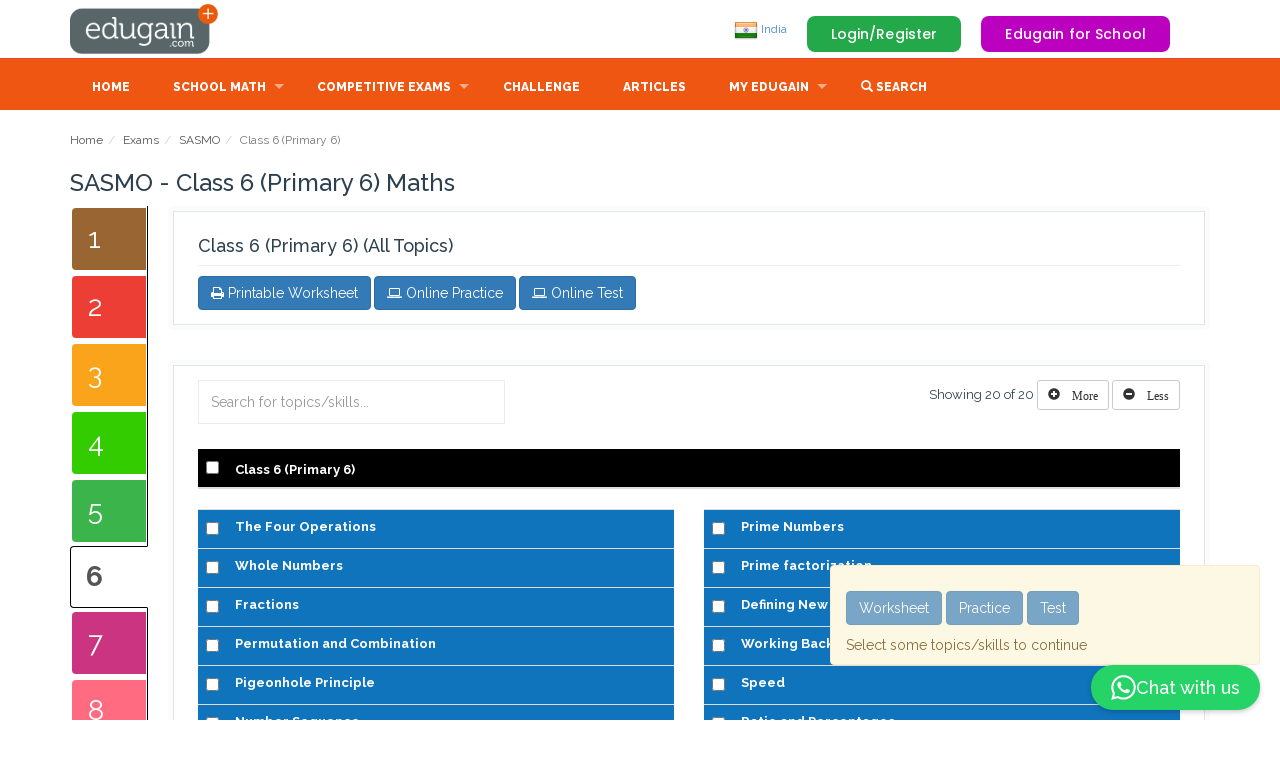

--- FILE ---
content_type: text/html; charset=iso-8859-1
request_url: https://in.edugain.com/curriculum-16-74/SASMO-Grade-6-Primary-6-
body_size: 14219
content:


        <!DOCTYPE html>
        <html lang="en-IN">
                    <head>
            <meta http-equiv="content-type" content="text/html; charset=iso-8859-1"/>
            <link rel="preconnect" href="https://fonts.googleapis.com"/>
            <link rel="preconnect" href="https://cdnjs.cloudflare.com"/>
            <link rel="preconnect" href="https://fonts.gstatic.com" />
            <link rel="manifest" href="/manifest.json" />
            <link rel="apple-touch-icon" href="/images/theme/pwabuilder-icons/icon-192x192.png"/>
            
            <link rel='alternate' href='https://www.edugain.com/curriculum-16-74/SASMO-Grade-6-Primary-6-' hreflang='x-default' />
            <link rel='alternate' href='https://au.edugain.com/curriculum-16-74/SASMO-Grade-6-Primary-6-' hreflang='en-AU' />
            <link rel='alternate' href='https://bh.edugain.com/curriculum-16-74/SASMO-Grade-6-Primary-6-' hreflang='en-BH' />
            <link rel='alternate' href='https://bd.edugain.com/curriculum-16-74/SASMO-Grade-6-Primary-6-' hreflang='en-BD' />
            <link rel='alternate' href='https://br.edugain.com/curriculum-16-74/SASMO-Grade-6-Primary-6-' hreflang='en-BR' />
            <link rel='alternate' href='https://kh.edugain.com/curriculum-16-74/SASMO-Grade-6-Primary-6-' hreflang='en-KH' />
            <link rel='alternate' href='https://ca.edugain.com/curriculum-16-74/SASMO-Grade-6-Primary-6-' hreflang='en-CA' />
            <link rel='alternate' href='https://cn.edugain.com/curriculum-16-74/SASMO-Grade-6-Primary-6-' hreflang='en-CN' />
            <link rel='alternate' href='https://eu.edugain.com/curriculum-16-74/SASMO-Grade-6-Primary-6-' hreflang='en-EU' />
            <link rel='alternate' href='https://fr.edugain.com/curriculum-16-74/SASMO-Grade-6-Primary-6-' hreflang='en-FR' />
            <link rel='alternate' href='https://de.edugain.com/curriculum-16-74/SASMO-Grade-6-Primary-6-' hreflang='en-DE' />
            <link rel='alternate' href='https://hk.edugain.com/curriculum-16-74/SASMO-Grade-6-Primary-6-' hreflang='en-HK' />
            <link rel='alternate' href='https://in.edugain.com/curriculum-16-74/SASMO-Grade-6-Primary-6-' hreflang='en-IN' />
            <link rel='alternate' href='https://id.edugain.com/curriculum-16-74/SASMO-Grade-6-Primary-6-' hreflang='en-ID' />
            <link rel='alternate' href='https://ie.edugain.com/curriculum-16-74/SASMO-Grade-6-Primary-6-' hreflang='en-IE' />
            <link rel='alternate' href='https://it.edugain.com/curriculum-16-74/SASMO-Grade-6-Primary-6-' hreflang='en-IT' />
            <link rel='alternate' href='https://jm.edugain.com/curriculum-16-74/SASMO-Grade-6-Primary-6-' hreflang='en-JM' />
            <link rel='alternate' href='https://jp.edugain.com/curriculum-16-74/SASMO-Grade-6-Primary-6-' hreflang='en-JP' />
            <link rel='alternate' href='https://kw.edugain.com/curriculum-16-74/SASMO-Grade-6-Primary-6-' hreflang='en-KW' />
            <link rel='alternate' href='https://my.edugain.com/curriculum-16-74/SASMO-Grade-6-Primary-6-' hreflang='en-MY' />
            <link rel='alternate' href='https://mu.edugain.com/curriculum-16-74/SASMO-Grade-6-Primary-6-' hreflang='en-MU' />
            <link rel='alternate' href='https://mx.edugain.com/curriculum-16-74/SASMO-Grade-6-Primary-6-' hreflang='en-MX' />
            <link rel='alternate' href='https://np.edugain.com/curriculum-16-74/SASMO-Grade-6-Primary-6-' hreflang='en-NP' />
            <link rel='alternate' href='https://nl.edugain.com/curriculum-16-74/SASMO-Grade-6-Primary-6-' hreflang='en-NL' />
            <link rel='alternate' href='https://om.edugain.com/curriculum-16-74/SASMO-Grade-6-Primary-6-' hreflang='en-OM' />
            <link rel='alternate' href='https://nz.edugain.com/curriculum-16-74/SASMO-Grade-6-Primary-6-' hreflang='en-NZ' />
            <link rel='alternate' href='https://pk.edugain.com/curriculum-16-74/SASMO-Grade-6-Primary-6-' hreflang='en-PK' />
            <link rel='alternate' href='https://ph.edugain.com/curriculum-16-74/SASMO-Grade-6-Primary-6-' hreflang='en-PH' />
            <link rel='alternate' href='https://qa.edugain.com/curriculum-16-74/SASMO-Grade-6-Primary-6-' hreflang='en-QA' />
            <link rel='alternate' href='https://ru.edugain.com/curriculum-16-74/SASMO-Grade-6-Primary-6-' hreflang='en-RU' />
            <link rel='alternate' href='https://kr.edugain.com/curriculum-16-74/SASMO-Grade-6-Primary-6-' hreflang='en-KR' />
            <link rel='alternate' href='https://sa.edugain.com/curriculum-16-74/SASMO-Grade-6-Primary-6-' hreflang='en-SA' />
            <link rel='alternate' href='https://sg.edugain.com/curriculum-16-74/SASMO-Grade-6-Primary-6-' hreflang='en-SG' />
            <link rel='alternate' href='https://za.edugain.com/curriculum-16-74/SASMO-Grade-6-Primary-6-' hreflang='en-ZA' />
            <link rel='alternate' href='https://lk.edugain.com/curriculum-16-74/SASMO-Grade-6-Primary-6-' hreflang='en-LK' />
            <link rel='alternate' href='https://th.edugain.com/curriculum-16-74/SASMO-Grade-6-Primary-6-' hreflang='en-TH' />
            <link rel='alternate' href='https://tr.edugain.com/curriculum-16-74/SASMO-Grade-6-Primary-6-' hreflang='en-TR' />
            <link rel='alternate' href='https://ae.edugain.com/curriculum-16-74/SASMO-Grade-6-Primary-6-' hreflang='en-AE' />
            <link rel='alternate' href='https://gb.edugain.com/curriculum-16-74/SASMO-Grade-6-Primary-6-' hreflang='en-GB' />
            <link rel='alternate' href='https://us.edugain.com/curriculum-16-74/SASMO-Grade-6-Primary-6-' hreflang='en-US' />
            <link rel='alternate' href='https://yy.edugain.com/curriculum-16-74/SASMO-Grade-6-Primary-6-' hreflang='en-YY' />
            <link rel='alternate' href='https://vn.edugain.com/curriculum-16-74/SASMO-Grade-6-Primary-6-' hreflang='en-VN' />
            <title>SASMO Class 6 (Primary 6) | Online Practice, Questions, Tests, Worksheets, Quizzes, Assignments | Edugain India </title>
            <meta name="description" content="Prepare for SASMO Class 6 (Primary 6) with unlimited online practice, tests, worksheets, quizzes, teacher assignments"/>
            <meta name="keywords" content="SASMO Class 6 (Primary 6), SASMO Class 6 (Primary 6) prep, SASMO Class 6 (Primary 6) questions, SASMO Class 6 (Primary 6) practice, SASMO Class 6 (Primary 6) worksheets, SASMO Class 6 (Primary 6) tests, SASMO Class 6 (Primary 6) quiz, SASMO Class 6 (Primary 6) assignments"/>
            <meta name="author" content="Edugain Content Team"/>
            <meta property="fb:admins" content="100000791911542" />
            <meta property="fb:admins" content="100005054976144" />
            <meta property='og:image' content="https://d2k75ezae8u7hz.cloudfront.net/images/theme/edugain_banner_new.jpg" />
            <meta property='og:title' content="SASMO Class 6 (Primary 6) | Online Practice, Questions, Tests, Worksheets, Quizzes, Assignments | Edugain India " />
            <meta property='og:description' content="Prepare for SASMO Class 6 (Primary 6) with unlimited online practice, tests, worksheets, quizzes, teacher assignments" />
            <meta property='og:site_name' content="Edugain Math" />
            <META name="y_key" content="345b83ad510f672e" />
            <meta name="viewport" content="width=device-width, height=device-height, initial-scale=1, maximum-scale=1, user-scalable=no">
            <style id="egDocumentLoadspinnerStyle">.egDocumentLoadspinner { display: none; }</style>
                    <script>
        function gSubdomain() {
            var full = window.location.host
            return full.split('.')[0]
        }

        // TODO: De-dup from common.js the function getCookie and setCookie once we only have this flow.
        function gGetCookie(cname) { 
            var name = cname + "=";
            var decodedCookie = decodeURIComponent(document.cookie);
            var ca = decodedCookie.split(';');
            for(var i = 0; i <ca.length; i++) {
                var c = ca[i];
                while (c.charAt(0) == ' ') {
                c = c.substring(1);
                }
                if (c.indexOf(name) == 0) {
                return c.substring(name.length, c.length);
                }
            }
            return null;
        }

        function gSetCookie(c_name, value, exdays) {
            if (!exdays) exdays = 0;
        
            var exdate = new Date();
            exdate.setDate(exdate.getDate() + exdays);
            var c_value = escape(value) + ((exdays == null) ? "" : "; expires=" + exdate.toUTCString());
            const domain = "; domain=" + (document.domain.match(/[^\.]*\.[^.]*$/)[0]);
            document.cookie = c_name + "=" + c_value+"; path=/" + domain;
        }
        </script>
                    <script>
        const gOrigQueryString = window.location.search;
        const gUrlParams = new URLSearchParams(gOrigQueryString);
        var   gPossibleRedirectBeforePageRender = false;

        const state = gUrlParams.get('state');

        if (state === 'msft' || state === 'goog' || state === 'facebook') {
            signInWithOAuth(gUrlParams);
        }

        function signInWithOAuth(params) {
            gPossibleRedirectBeforePageRender = true;

            let formData = new FormData();
            formData.append('authority', params.get('state'));
            formData.append('code', params.get('code'));

            const subdomain = gSubdomain();
            fetch('https://api.edugain.com/api/Auth/signIn', {
                method: "POST",
                body: formData,
                headers: {"X-Eg-Client-Country": subdomain},
                mode: 'cors',
                credentials: "include"
                })
                .then(response => response.json()) 
                .then(json => {
                    console.log(json)

                    if (!json.data || !json.data.status || json.data.status != "success") {
                        alert("Sign-in failed.");
                    } 

                    window.location.href = "/";
                })
                .catch(err => {
                    console.log(err)
                    alert("Sign-in failed.");
                    window.location.href = "/";
                });
        }
        
        // Google One Tap Login Initialization
        window.onload = function () {
            if(window.location.host.startsWith('yy')){
                google.accounts.id.initialize({
                    client_id: gGoogleOAuthClientId,
                    callback: handleGoogleCredentialResponse
                });
                const cookies = document.cookie.split(';');
                let isLoggedIn = false;

                cookies.forEach(cookie => {
                    const [name, value] = cookie.split('=').map(c => c.trim());
                    if (name === 'examhelp_in') {
                        isLoggedIn = true;  // User is logged in
                    }
                });

                if (!isLoggedIn) {
                    google.accounts.id.prompt();  // Show the One Tap prompt
                }
            }
        };

        // Handle Google One Tap response
        function handleGoogleCredentialResponse(response) {
            document.getElementById('egDocumentLoadSVG').style.display='block';
            document.getElementById('egDocumentLoadSVG').style.zIndex=1000;
            // Send the ID token to the backend
        egREST({
                endpoint: "Auth/googleOneTapLogin",
                type: "POST",  
                dataType: "json",
                data: {
                    id_token: response.credential // Send the ID token received from Google
                },
                success: function(response) {
                    if (response?.data?.status === 'success') {
                        document.getElementById('egDocumentLoadSVG').style.display=''
                        window.location.href = '/';  // Redirect after successful login
                    } else {
                        console.error('Google One Tap login failed:', response);
                    }
                },
                error: function(xhr, status, error) {
                    console.error('API Call Failed:', status, error);
                }
            });
        }

        </script>
                    <script>      
        function fetchCloudfrontGeoLoc(callback) {
            var xhr = new XMLHttpRequest();
            xhr.onload = function() {
                if (xhr.status === 200) {
                    try {
                        var geoLocationHeaders = JSON.parse(xhr.responseText);                
                        callback(geoLocationHeaders);
                        return;
                    } catch(e) {
                        console.log("Couldn't get geolocation");
                    }
                }

                callback(null);
            };

            xhr.error = function() { callback(null); }

            xhr.open('GET', 'https://yy.edugain.com/loc');
            xhr.send();
        }

        var gGlobalSubdomain = 'www';
        var gGlobalCountry = 'ww';
        var gSupportedCountries = ["ww","au","bh","bd","br","kh","ca","cn","eu","fr","de","hk","in","id","ie","it","jm","jp","kw","my","mu","mx","np","nl","om","nz","pk","ph","qa","ru","kr","sa","sg","za","lk","th","tr","ae","gb","us","yy","vn"];
        var gCountriesInEU = ["at","be","bg","cy","cz","dk","ee","fi","fr","de","gr","hu","ie","it","lv","lt","lu","mt","nl","pl","pt","ro","sk","si","es","se"];

        // TODO: For now keeping, the cookie name to be edugain_newcon for backward compat.
        var gUserCountryCookieName = 'edugain_newcon'; 
        var gUserLocCountryCookieName = 'egloc_cn';

        // Set user's country on the basis of subdomain.
        function gSetUserCountryCookie(country) {
            country = country == gGlobalSubdomain ? gGlobalCountry : country;
            gSetCookie(gUserCountryCookieName, country, 2000);
        }

        // Set the actual geolocation country in a cookie meant for that.
        function gSetUserLocCountryCookie(country) {
            var countryObj = {c: country, d: (new Date()).toDateString()}
            gSetCookie(gUserLocCountryCookieName, JSON.stringify(countryObj), 2000);
        }

        function gGetUserCountryFromCookie() {
            var country = gGetCookie(gUserCountryCookieName);
            return country == gGlobalSubdomain ? gGlobalCountry : country;
        }

        function gGetUserLocCountryFromCookie() {
            var ucCookieVal = gGetCookie(gUserLocCountryCookieName);
            return JSON.parse(ucCookieVal);
        }

        function gPossiblyGoToGlobalCountry() {
            gSetUserCountryCookie(gGlobalCountry);
            if (gSubdomain() !== gGlobalCountry) {
                window.location = "https://" + gGlobalSubdomain + "." + 'edugain.com';
            }
        }

        function gPossiblyRedirectToCountrySubdomain(subdomain, domain) {
            if (gSupportedCountries.includes(subdomain) && subdomain != gGlobalCountry) {
                if (subdomain != gSubdomain()) {
                    window.location = "https://" + subdomain + "." + domain + window.location.pathname + window.location.search;
                }
            } else if (gCountriesInEU.includes(subdomain)) {
                if (subdomain != gSubdomain()) {
                    window.location = "https://eu." + domain + window.location.pathname + window.location.search;
                }
            }
        }

        function gSetEgRefCookies() {
            if (!gGetCookie("edugain_ref")) { gSetCookie("edugain_ref", window.location, 2000); }

            if (gGetCookie("edugain_curr_ref")) { gSetCookie("edugain_last_ref", gGetCookie("edugain_curr_ref"), 2000); }
            gSetCookie("edugain_curr_ref", window.location, 2000);
        }

        gSetEgRefCookies();
        var gUserCountry = gGetUserCountryFromCookie();
        
        var geoLocationFetchAttempted = false;

        if (!gUserCountry) {
            if (gSubdomain() === gGlobalSubdomain) {
                geoLocationFetchAttempted = true;
                gPossibleRedirectBeforePageRender = true;
                fetchCloudfrontGeoLoc(function(headers) {
                    gUserCountry = headers ? headers['cloudfront-viewer-country'][0].value.toLowerCase() : gGlobalSubdomain;

                    gSetUserLocCountryCookie(gUserCountry);
                    gSetUserCountryCookie(gUserCountry);

                    if (gUserCountry === gGlobalSubdomain) {
                        showDocumentLoadSpinner(false);
                    } else { 
                        gPossiblyRedirectToCountrySubdomain(gUserCountry, 'edugain.com');
                    }
                })
            } else {
                gUserCountry = gSubdomain();
                gSetUserCountryCookie(gUserCountry)
            }
        }  else if (gSubdomain() !== gGlobalCountry && gSubdomain() !== gUserCountry) {
            gUserCountry = gSubdomain() === gGlobalSubdomain ? gUserCountry : gSubdomain();
            gSetUserCountryCookie(gUserCountry);
            gPossiblyRedirectToCountrySubdomain(gUserCountry, 'edugain.com');
        } 

        if (!geoLocationFetchAttempted) {
            var userLocCountryInfo = gGetUserLocCountryFromCookie();
            if (!userLocCountryInfo || (new Date() - new Date(userLocCountryInfo.d)) / (1000 * 60 * 60 * 24) > 7) {
                // Refresh user location if not cached so far or is older than 7 days.
                fetchCloudfrontGeoLoc(function(headers) {
                    var userCountry = headers ? headers['cloudfront-viewer-country'][0].value.toLowerCase() : gGlobalSubdomain;
                    gSetUserLocCountryCookie(userCountry);
                });
            }
        }
        
        </script>
            <script>
                function showDocumentLoadSpinner(show) {
                    if (show) {
                        var sheetToBeRemoved = document.getElementById('egDocumentLoadspinnerStyle');
                        document.head.removeChild(sheetToBeRemoved);  
                        var sheet = document.createElement('style');
                        sheet.setAttribute("id", "egDocumentContentShowingStyle");
                        sheet.innerHTML = "#egDocumentContent {display:none;}";
                        document.head.appendChild(sheet);
                    } else {
                        var sheetToBeRemoved = document.getElementById('egDocumentContentShowingStyle');
                        if (sheetToBeRemoved) document.head.removeChild(sheetToBeRemoved);  
                        var sheet = document.createElement('style');
                        sheet.setAttribute("id", "egDocumentContentShowingStyle");
                        sheet.innerHTML = ".egDocumentLoadspinner { display: none; }";
                        document.head.appendChild(sheet);
                    }
                }   

                //If it is our non-first visit, keep the spinner showing till we decide if we're logged in.
                showDocumentLoadSpinner(gGetCookie('edugain'));
            </script>
             <script src="https://accounts.google.com/gsi/client" async defer></script>
            <link rel="stylesheet" href="/css/bootstrap.min.css" integrity="sha384-BVYiiSIFeK1dGmJRAkycuHAHRg32OmUcww7on3RYdg4Va+PmSTsz/K68vbdEjh4u" crossorigin="anonymous" defer><link href='https://d2k75ezae8u7hz.cloudfront.net/css/superfish.css?v=576.83888' rel='stylesheet' defer><link href='https://d2k75ezae8u7hz.cloudfront.net/css/style_n4.css?v=576.83888' rel='stylesheet' defer><link href='https://d2k75ezae8u7hz.cloudfront.net/css/product.css?v=576.83888' rel='stylesheet' defer><link href='https://d2k75ezae8u7hz.cloudfront.net/css/color_scheme_n1.css?v=576.83888' rel='stylesheet' defer><link href='https://d2k75ezae8u7hz.cloudfront.net/css/animModal/normalize.min.css?v=576.83888' rel='stylesheet' defer><link href='https://d2k75ezae8u7hz.cloudfront.net/css/animModal/animate.min.css?v=576.83888' rel='stylesheet' defer><link href='https://d2k75ezae8u7hz.cloudfront.net/css/egActivities.css?v=576.83888' rel='stylesheet' defer><link href='https://d2k75ezae8u7hz.cloudfront.net/css/learnablesNav.css?v=576.83888' rel='stylesheet' defer>
        </head>
            <body>


                <div id="egHtmlAppBox"></div>
                <!-- EG-Activities UI Fixtures -->

                <div class="modal fade" id="search_modal" tabindex="-1" role="dialog" aria-labelledby="myModalLabel" aria-hidden="true" style="display: none;">
                    <div class="modal-dialog modal-lg">
                        <div class="modal-content">
                
                            <div class="modal-body" id="search_modal_body" style='height: 600px;overflow-y: auto;'>
                                <button type="button" class="close" data-dismiss="modal" aria-hidden="true">&times;</button>
                                <input id='searchString' type=text onkeyup='showSearchResultNew(this.value)' class='form-control' placeholder='Search topics/learnables '>
                                <div id='searchResults' class='search-results'>
                                </div>
                            </div>
                
                        </div>
                    </div>
                </div>

                <style>
                    .kb-question-answer { margin-top: -50px; }
                    .all-questions-gray-bg { background-color: #E8E8E8; padding : 20px; }
                    .all-questions-white-bg { background-color: white; padding : 20px; }
                    .reg-c2a { margin-top: 50px; }
                    .license-div {  padding: 20px; 
                                    border: 1px solid #e1e1e1; 
                                    -moz-border-radius: 4px; 
                                    -webkit-border-radius: 4px; 
                                    border-radius: 4px; 
                                    display: inline-block;
                                    float: right;
                                    margin-top: 40px;
                    }
                </style>
                <div id=egDocumentContent>
                        <style>
        header {
            padding-top:4px;
            padding-bottom:4px;
        }
        a#logo {
            width:150px;
            height:50px;
            background:url(/img/logo.png) no-repeat 0 0;
            text-indent:-9999px;
            display:block;
        }
        @media (max-width: 767px) {
            a#logo {
            width:37px;
            height:36px;
            background:url(/img/logo_mobile.png) no-repeat 0 0;
        }
    </style>
    <header>
        <div class="container">
            <div class="row">
                <div class="col-md-3 col-sm-3 col-xs-3" id="header-logo-container">
                    <a href="/" id="logo">Edugain</a>
                </div>
                <div style="" class="col-md-9 col-sm-9 col-xs-9" id="header-right-sec">
                            <span style='display:none' id='notificationCountContainer'>
            <button onclick='showNotifications()' class='btn-default btn-link' style='font-size:15px;'>
                <span class='glyphicon glyphicon-bell' style='font-size:1.6em;position:relative;top:13px;left:4px;'></span>
                <span class='badge' id='notificationCount' style='background:red;position:relative;top:-7px;left:-12px;font-size:0.8em'></span>
            </button>
        </span>

        <span id='shieldCountContainer'></span>

        <span id=egHeaderUserControl>
            <span class="egHiddenForNoUserIdentity pull-right top_margin_buttons" >
                <a onclick="showLoginRegister();" class="button_top" id="login_top" data-target="#gen_modal_box">Login/Register</a>
                <a class="forSchoolButton" href="/for-schools">Edugain for School</a>
            </span>
        </span>
                    <ul class="hidden-xs" style="margin-top:14px;" id="top_nav">
                        <li>
                            <a href='javascript:' onclick='showCountries()'><img src='https://d2k75ezae8u7hz.cloudfront.net/images/theme/flag/in.png'> India</a>
                        </li>            
                    </ul>
                </div>
            </div>
        </div>
    </header>
            <nav >
        <div class="container">
            <div class="row">
                <div class="col-md-12">
                    <div style="margin-top:5px;" id="mobnav-btn"></div>
                    <ul class="sf-menu">
                        <li><a class="sf-menu-item" href="/">Home</a></li>
                        <li class="mega_drop_down">
                            <a href="javascript:">School Math</a>
                            <div class="mobnav-subarrow"></div>
                            <div class="sf-mega">
                                <div class="col-md-2 col-sm-4">
                                    <ul class="mega_submenu">
                                        <li><a class='sf-menu-item' href='/math/class-1'>Class 1</a></li>
                        <li><a class='sf-menu-item' href='/math/class-2'>Class 2</a></li>
                        <li><a class='sf-menu-item' href='/math/class-3'>Class 3</a></li>
                        <li><a class='sf-menu-item' href='/math/class-4'>Class 4</a></li>
                        <li><a class='sf-menu-item' href='/math/class-5'>Class 5</a></li>
                                    </ul>
                                </div>
                                <div class="col-md-2 col-sm-4">
                                    <ul class="mega_submenu">
                                        <li><a class='sf-menu-item' href='/math/class-6'>Class 6</a></li>
                        <li><a class='sf-menu-item' href='/math/class-7'>Class 7</a></li>
                        <li><a class='sf-menu-item' href='/math/class-8'>Class 8</a></li>
                        <li><a class='sf-menu-item' href='/math/class-9'>Class 9</a></li>
                        <li><a class='sf-menu-item' href='/math/class-10'>Class 10</a></li>
                                    </ul>
                                </div>
                            </div>
                        </li>
                        
                        <li class="normal_drop_down">
                            <a class="sf-menu-item" href="/exam">Competitive Exams</a>
                            <div class="mobnav-subarrow"></div>
                            <ul>
                                <li><a class='sf-menu-item' href='/curriculum-7/SAT-Subject-Test-Math-Level-1'>SAT Subject Test: Math Level 1</a></li><li><a class='sf-menu-item' href='/curriculum-4/IMO'>IMO</a></li><li><a class='sf-menu-item' href='/curriculum-11/Navodaya-Vidyalaya'>Navodaya Vidyalaya</a></li><li><a class='sf-menu-item' href='/curriculum-14/Kangaroo'>Kangaroo</a></li><li><a class='sf-menu-item' href='/curriculum-17/SEAMO'>SEAMO</a></li><li><a class='sf-menu-item' href='/curriculum-5/Olympiad'>Olympiad</a></li><li><a class='sf-menu-item' href='/curriculum-14/Kangaroo'>Kangaroo</a></li><li><a class='sf-menu-item' href='/curriculum-16/SASMO'>SASMO</a></li>
                                <li><a class='sf-menu-item' href='/exam/NSTSE-MATHS'>NSTSE-MATHS</a></li><li><a class='sf-menu-item' href='/exam/NTSE-Maths'>NTSE-Maths</a></li>
                            </ul>
                        </li>
                        <li><a class="sf-menu-item" href="/challenge">Challenge</a></li>
                        <li><a class="sf-menu-item" href="/articles">Articles</a></li>
                        <li class="mega_drop_down">
                            <a href="#">My Edugain</a>
                            <div class="mobnav-subarrow"></div>
                            <div class="sf-mega">
                                <div class="col-md-4 col-sm-6">
                                    <h5>Account Type</h5>
                                    <ul class="mega_submenu icons">
                                        <li><a class="sf-menu-item" href='/for-students'>For Students/Parents<i class="fa fa-check eg-show-for-student hidden"></i></a></li>
                                        <li><a class="sf-menu-item" href='/for-teachers'>For Teachers<i class="fa fa-check eg-show-for-teacher hidden" ></i></a></li>
                                        <li><a class="sf-menu-item" href='/for-schools'>For Schools<i class="fa fa-check eg-show-for-school hidden" ></i></a></li>
                                    </ul>
                                </div>
                                <div class="col-md-4 col-sm-6" id="membershipListItems">
                                    <h5>Subscription Type</h5>
                                    <ul class="mega_submenu icons">
                                        <li class='eg-show-for-product-0 hidden' style='display:none!important' eg_pf='1' ><a href=# class='sf-menu-item' onclick='showSubscription()'>Edugain Advantage<i class='fa fa-check eg-show-for-product-0 hidden'  ></i></a></li><li class='eg-show-for-product-1 hidden' style='display:none!important' eg_pf='0' ><a href=# class='sf-menu-item' onclick='showSubscription()'>Edugain Free Trial<i class='fa fa-check eg-show-for-product-1 hidden'  ></i></a></li><li class='eg-show-for-product-2 hidden' style='display:none!important' eg_pf='0' ><a href=# class='sf-menu-item' onclick='showSubscription()'>Edugain Free User<i class='fa fa-check eg-show-for-product-2 hidden'  ></i></a></li><li class='eg-show-for-product-3 hidden' style='display:none!important' eg_pf='' ><a href=# class='sf-menu-item' onclick='showSubscription()'>Edugain Admin<i class='fa fa-check eg-show-for-product-3 hidden'  ></i></a></li><li class='eg-show-for-product-9 hidden' style='display:none!important' eg_pf='0.7' ><a href=# class='sf-menu-item' onclick='showSubscription()'>Edugain Advantage<i class='fa fa-check eg-show-for-product-9 hidden'  ></i></a></li><li class='eg-show-for-product-4 hidden eg-show-for-student' style='display:none!important' eg_pf='0.7' ><a href=# class='sf-menu-item' onclick='showSubscription()'>Edugain Online Advantage<i class='fa fa-check eg-show-for-product-4 hidden'  ></i></a></li><li class='eg-show-for-product-5 hidden eg-show-for-student' style='display:none!important' eg_pf='1.1' ><a href=# class='sf-menu-item' onclick='showSubscription()'>Edugain Print Advantage<i class='fa fa-check eg-show-for-product-5 hidden'  ></i></a></li><li class='eg-show-for-product-10 hidden' style='display:none!important' eg_pf='1.4' ><a href=# class='sf-menu-item' onclick='showSubscription()'>Edugain Teacher Advantage<i class='fa fa-check eg-show-for-product-10 hidden'  ></i></a></li><li class='eg-show-for-product-6 hidden eg-show-for-teacher' style='display:none!important' eg_pf='1.4' ><a href=# class='sf-menu-item' onclick='showSubscription()'>Teacher Online Advantage<i class='fa fa-check eg-show-for-product-6 hidden'  ></i></a></li><li class='eg-show-for-product-7 hidden eg-show-for-teacher' style='display:none!important' eg_pf='2' ><a href=# class='sf-menu-item' onclick='showSubscription()'>Teacher Print Advantage<i class='fa fa-check eg-show-for-product-7 hidden'  ></i></a></li><li class='eg-show-for-product-8 hidden' style='display:none!important' eg_pf='3.9' ><a href=# class='sf-menu-item' onclick='showSubscription()'>Teacher Premium Advantage<i class='fa fa-check eg-show-for-product-8 hidden'  ></i></a></li>
                                    </ul>
                                </div>
                                <div class="col-md-4 col-sm-6" id="userActions">
                                    <h5>My Actions</h5>
                                    <ul class="mega_submenu icons">
                                        <li><a class="sf-menu-item" href="/dashboard">Learning Dashboard<i class="fa fa-dashboard"></i></a></li>
                                        <li><a class="sf-menu-item" href="/profile">Account Settings<i class="fa fa-gear"></i></a></li>
                                        <li><a class="sf-menu-item" href="javascript:" onclick="showNotifications()">My Alerts <i class="fa fa-bell"></i></a></li>
                                    </ul>
                                </div>
                            </div>
                    </li>
                    <li><a href='javascript:' onclick='showSearch();'>
                        <span class="glyphicon glyphicon-search" aria-hidden="true"></span>
                        <span>Search</span>
                        </a>
                    </li>

                    </ul>
                </div>
            </div><!-- End row -->
        </div><!-- End container -->
        </nav>        <a id="egActivityStarter" href="#egActivityBox" style="display:none"></a>
        <div id="egActivityBox" style="display:none">
        <!--THIS IS IMPORTANT! to close the modal, the class name has to match the name given on the ID -->
        <div id="egActivityCloseButtonDiv" class="eg-activity-box-closure">     
            <div id="egActivityCloseButton" class="eg-popup-control eg-popup-close close-egActivityBox" style="display:block;"></div>
            <div class="eg-popup-control eg-popup-next"></div>
            <div class="eg-popup-control eg-popup-prev"></div>
            <img id='eg-logo-modal1' class='eg-logo-modal hidden-xs' src='https://d2k75ezae8u7hz.cloudfront.net/images/theme/EG-Logoline-W.png'/>
        </div>
        
        <div id="egActivityBoxOuter" class="eg-activity-box-outer">
            <div id="egActivityBoxHeader" class="eg-activity-box-header"></div>
            <div id="egActivityBoxContents" class="eg-activity-main-content"></div>
        </div>
    </div>
    <div id='egLoginDiv'></div>
            <span id=egAssesmentWidgets>
        </span>
                            <section id="main_content">
        <div class="container">
            <div class="row add_bottom_30">
                        <div class="col-md-12">        <ol class="breadcrumb">
            <li><a href='/'>Home</a></li><li><a href='/exam'>Exams</a></li><li><a href='/curriculum-16/SASMO'>SASMO</a></li><li class='active'>Class 6 (Primary 6)</li>
        </ol>
            <h3>SASMO - Class 6 (Primary 6) Maths</h3>
        </div>
        <div class="col-md-12">
            <div class="row"><div class="col-lg-1 col-md-1 hidden-xs hidden-sm">
    <div class="tabbable tabs-left">
	    <ul class="nav nav-tabs">
        <li style='padding:2px' ><a gradeLink=1 class='egBrandColor10BG egWhiteFG' href='/curriculum-16-109/SASMO-Grade-1-(Primary-1)' >1</a></li><li style='padding:2px' ><a gradeLink=2 class='egBrandColor2BG egWhiteFG' href='/curriculum-16-70/SASMO-Grade-2-(Primary-2)' >2</a></li><li style='padding:2px' ><a gradeLink=3 class='egBrandColor1BG egWhiteFG' href='/curriculum-16-71/SASMO-Grade-3-(Primary-3)' >3</a></li><li style='padding:2px' ><a gradeLink=4 class='egBrandColor8BG egWhiteFG' href='/curriculum-16-72/SASMO-Grade-4-(Primary-4)' >4</a></li><li style='padding:2px' ><a gradeLink=5 class='egBrandColor7BG egWhiteFG' href='/curriculum-16-73/SASMO-Grade-5-(Primary-5)' >5</a></li><li class='active'><a class='egBold' href='javascript:' >6</a></li><li style='padding:2px' ><a gradeLink=7 class='egBrandColor11BG egWhiteFG' href='/curriculum-16-75/SASMO-Grade-7-(Secondary-1-)' >7</a></li><li style='padding:2px' ><a gradeLink=8 class='egBrandColor9BG egWhiteFG' href='/curriculum-16-76/SASMO-Grade-8-(Secondary-2-)' >8</a></li><li style='padding:2px' ><a gradeLink=9 class='egBrandColor6BG egWhiteFG' href='/curriculum-16-77/SASMO-Grade-9-(Secondary-3-)' >9</a></li><li style='padding:2px' ><a gradeLink=10 class='egBrandColor5BG egWhiteFG' href='/curriculum-16-78/SASMO-Grade-10-(Secondary-4-)' >10</a></li>
        </ul>
    </div>
</div>
                <div class="col-lg-11 col-md-11">
                <div class="box_style_1">
    <h4 > Class 6 (Primary 6) (All topics)</h4>

    <span class="po-markup">
        <a style="margin-bottom:10px;" onclick="showCreateAssignmentModal({ edmUrl : '16-74' })" class="po-link btn btn-primary btn-md eg-show-for-teacher hidden" href="javascript:void(0)" data-original-title="" title=""><i class="fa fa-laptop">
            </i> Student Assignment
        </a>
        <div class="po-content hidden">
            <div class="po-title"><strong>Student Assignment</strong></div> <!-- ./po-title -->
                <div class="po-body">
                    <p class="no_margin">Assign unlimited online tests as assignments.</p>
                </div><!-- ./po-body -->
        </div><!-- ./po-content -->
    </span>

    <span class="po-markup">
        <a style="margin-bottom:10px" onclick="openQuestion('Class 6 (Primary 6)', 6, '16-74', 'worksheet', 1);" class="po-link btn btn-primary btn-md" href="javascript:void(0)" data-original-title="" title=""><i class="fa fa-print"></i> Printable Worksheet</a>
        <div class="po-content hidden visible-desktop">
            <div class="po-title"><strong>Practice Worksheet</strong></div> <!-- ./po-title -->
            <div class="po-body">
                <p class="no_margin">Printable worksheets with 10 questions in PDF format</p>
            </div><!-- ./po-body -->
        </div><!-- ./po-content -->
    </span>

    <span class="po-markup">
        <a  style="margin-bottom:10px"  onclick="startPractice('16-74', null);" class="po-link btn btn-primary btn-md" href="javascript:void(0)" data-original-title="" title=""><i class="fa fa-laptop"></i> Online Practice</a>
        <div class="po-content hidden">
            <div class="po-title"><strong>Online Practice</strong></div> <!-- ./po-title -->
            <div class="po-body">
                <p class="no_margin">Unlimited adaptive online practice on this topic. Practice that feels like play! Get shields, trophies, certificates and scores. Master this topic as you play.
</p>
            </div><!-- ./po-body -->
        </div><!-- ./po-content -->
     </span>

     <span class="po-markup">
        <a  style="margin-bottom:10px" onclick="openQuestion('Class 6 (Primary 6)', 6, '16-74', 'worksheet', 0);" class="po-link btn btn-primary btn-md" href="javascript:void(0)" data-original-title="" title=""><i class="fa fa-laptop"></i> Online Test</a>
        <div class="po-content hidden">
            <div class="po-title"><strong>Online Test</strong></div> <!-- ./po-title -->
            <div class="po-body">
                <p class="no_margin">Take/Assign unlimited online tests on this topic.</p>
            </div><!-- ./po-body -->
        </div><!-- ./po-content -->
    </span>


    

    <br>
</div>
                <div class="box_style_1">
<div id='customGoalTreeUI'><div id=""><div class="row" id="__customUIContainer"><div class="col-md-4"><input type="text" class="form-control" id="edmSearch" placeholder="Search for topics/skills..."></div><div class="col-md-8"><div class="pull-right mb-10"><span id="numLearnShown"></span><button type="button" class="btn btn-default btn-sm" aria-label="Left Align" onclick="showMore()" id="moreBtn"><span class="glyphicon glyphicon-plus-sign" aria-hidden="1"> More</span></button><span> </span><button type="button" class="btn btn-default btn-sm" aria-label="Left Align" onclick="showLess()" id="lessBtn"><span class="glyphicon glyphicon-minus-sign" aria-hidden="1"> Less</span></button></div><div style="clear:right"></div></div><div class="col-lg-12 col-md-12"><table class="table table-sm edmFilterTable"><thead><tr id="16-74" egl="0" parentid="0" class="egBlackBG"><th style="width:20px"><input egl1="0" edmPath="16-74" id="CB16-74" parentid="0" type="checkbox" disabled></th><th><a href="/16-74/math/SASMO/Class-6-Primary-6-" class="egWhiteFG">Class 6 (Primary 6)</a></th></tr></thead></table></div><div class="col-lg-6 col-md-6"><table class="table table-sm edmFilterTable"><tbody><tr class="egBrandColor5BG egWhiteFG" style="" elg="1" id="16-74-8750" egl="1" parentid="16-74"><td style="width:20px"><input edmPath="16-74-8750" egll="1" id="CB16-74-8750" ch="0" parentid="CB16-74" type="checkbox" disabled rptc="2891"></td><td><span></span><a href="/16-74-8750/math/SASMO/Class-6-Primary-6-/The-Four-Operations" style="color:white;font-weight:bold" title="Sample Question" class="popup-ajax" data-poload="https://d2k75ezae8u7hz.cloudfront.net/www/sampleQuestion/in/8750.htm">The Four Operations</a></td></tr><tr class="egBrandColor5BG egWhiteFG" style="" elg="1" id="16-74-8751" egl="1" parentid="16-74"><td style="width:20px"><input edmPath="16-74-8751" egll="1" id="CB16-74-8751" ch="0" parentid="CB16-74" type="checkbox" disabled rptc="782"></td><td><span></span><a href="/16-74-8751/math/SASMO/Class-6-Primary-6-/Whole-Numbers" style="color:white;font-weight:bold" title="Sample Question" class="popup-ajax" data-poload="https://d2k75ezae8u7hz.cloudfront.net/www/sampleQuestion/in/8751.htm">Whole Numbers</a></td></tr><tr class="egBrandColor5BG egWhiteFG" style="" elg="1" id="16-74-8752" egl="1" parentid="16-74"><td style="width:20px"><input edmPath="16-74-8752" egll="1" id="CB16-74-8752" ch="0" parentid="CB16-74" type="checkbox" disabled rptc="2347"></td><td><span></span><a href="/16-74-8752/math/SASMO/Class-6-Primary-6-/Fractions" style="color:white;font-weight:bold" title="Sample Question" class="popup-ajax" data-poload="https://d2k75ezae8u7hz.cloudfront.net/www/sampleQuestion/in/8752.htm">Fractions</a></td></tr><tr class="egBrandColor5BG egWhiteFG" style="" elg="1" id="16-74-8754" egl="1" parentid="16-74"><td style="width:20px"><input edmPath="16-74-8754" egll="1" id="CB16-74-8754" ch="0" parentid="CB16-74" type="checkbox" disabled rptc="1398"></td><td><span></span><a href="/16-74-8754/math/SASMO/Class-6-Primary-6-/Permutation-and-Combination" style="color:white;font-weight:bold" title="Sample Question" class="popup-ajax" data-poload="https://d2k75ezae8u7hz.cloudfront.net/www/sampleQuestion/in/8754.htm">Permutation and Combination</a></td></tr><tr class="egBrandColor5BG egWhiteFG" style="" elg="1" id="16-74-8755" egl="1" parentid="16-74"><td style="width:20px"><input edmPath="16-74-8755" egll="1" id="CB16-74-8755" ch="0" parentid="CB16-74" type="checkbox" disabled rptc="1378"></td><td><span></span><a href="/16-74-8755/math/SASMO/Class-6-Primary-6-/Pigeonhole-Principle" style="color:white;font-weight:bold" title="Sample Question" class="popup-ajax" data-poload="https://d2k75ezae8u7hz.cloudfront.net/www/sampleQuestion/in/8755.htm">Pigeonhole Principle</a></td></tr><tr class="egBrandColor5BG egWhiteFG" style="" elg="1" id="16-74-8756" egl="1" parentid="16-74"><td style="width:20px"><input edmPath="16-74-8756" egll="1" id="CB16-74-8756" ch="0" parentid="CB16-74" type="checkbox" disabled rptc="1542"></td><td><span></span><a href="/16-74-8756/math/SASMO/Class-6-Primary-6-/Number-Sequence" style="color:white;font-weight:bold" title="Sample Question" class="popup-ajax" data-poload="https://d2k75ezae8u7hz.cloudfront.net/www/sampleQuestion/in/8756.htm">Number Sequence</a></td></tr><tr class="egBrandColor5BG egWhiteFG" style="" elg="1" id="16-74-8757" egl="1" parentid="16-74"><td style="width:20px"><input edmPath="16-74-8757" egll="1" id="CB16-74-8757" ch="0" parentid="CB16-74" type="checkbox" disabled rptc="14216"></td><td><span></span><a href="/16-74-8757/math/SASMO/Class-6-Primary-6-/Logic" style="color:white;font-weight:bold" title="Sample Question" class="popup-ajax" data-poload="https://d2k75ezae8u7hz.cloudfront.net/www/sampleQuestion/in/8757.htm">Logic</a></td></tr><tr class="egBrandColor5BG egWhiteFG" style="" elg="1" id="16-74-8758" egl="1" parentid="16-74"><td style="width:20px"><input edmPath="16-74-8758" egll="1" id="CB16-74-8758" ch="0" parentid="CB16-74" type="checkbox" disabled rptc="538"></td><td><span></span><a href="/16-74-8758/math/SASMO/Class-6-Primary-6-/Average" style="color:white;font-weight:bold" title="Sample Question" class="popup-ajax" data-poload="https://d2k75ezae8u7hz.cloudfront.net/www/sampleQuestion/in/8758.htm">Average</a></td></tr><tr class="egBrandColor5BG egWhiteFG" style="" elg="1" id="16-74-8759" egl="1" parentid="16-74"><td style="width:20px"><input edmPath="16-74-8759" egll="1" id="CB16-74-8759" ch="0" parentid="CB16-74" type="checkbox" disabled rptc="294"></td><td><span></span><a href="/16-74-8759/math/SASMO/Class-6-Primary-6-/Square-Number" style="color:white;font-weight:bold" title="Sample Question" class="popup-ajax" data-poload="https://d2k75ezae8u7hz.cloudfront.net/www/sampleQuestion/in/8759.htm">Square Number</a></td></tr></tbody></table></div><div class="col-lg-6 col-md-6"><table class="table table-sm edmFilterTable"><tbody><tr class="egBrandColor5BG egWhiteFG" style="" elg="1" id="16-74-8760" egl="1" parentid="16-74"><td style="width:20px"><input edmPath="16-74-8760" egll="1" id="CB16-74-8760" ch="0" parentid="CB16-74" type="checkbox" disabled rptc="140"></td><td><span></span><a href="/16-74-8760/math/SASMO/Class-6-Primary-6-/Prime-Numbers" style="color:white;font-weight:bold" title="Sample Question" class="popup-ajax" data-poload="https://d2k75ezae8u7hz.cloudfront.net/www/sampleQuestion/in/8760.htm">Prime Numbers</a></td></tr><tr class="egBrandColor5BG egWhiteFG" style="" elg="1" id="16-74-8761" egl="1" parentid="16-74"><td style="width:20px"><input edmPath="16-74-8761" egll="1" id="CB16-74-8761" ch="0" parentid="CB16-74" type="checkbox" disabled rptc="1197"></td><td><span></span><a href="/16-74-8761/math/SASMO/Class-6-Primary-6-/Prime-factorization" style="color:white;font-weight:bold" title="Sample Question" class="popup-ajax" data-poload="https://d2k75ezae8u7hz.cloudfront.net/www/sampleQuestion/in/8761.htm">Prime factorization</a></td></tr><tr class="egBrandColor5BG egWhiteFG" style="" elg="1" id="16-74-8762" egl="1" parentid="16-74"><td style="width:20px"><input edmPath="16-74-8762" egll="1" id="CB16-74-8762" ch="0" parentid="CB16-74" type="checkbox" disabled rptc="506"></td><td><span></span><a href="/16-74-8762/math/SASMO/Class-6-Primary-6-/Defining-New-Operation" style="color:white;font-weight:bold" title="Sample Question" class="popup-ajax" data-poload="https://d2k75ezae8u7hz.cloudfront.net/www/sampleQuestion/in/8762.htm">Defining New Operation</a></td></tr><tr class="egBrandColor5BG egWhiteFG" style="" elg="1" id="16-74-8763" egl="1" parentid="16-74"><td style="width:20px"><input edmPath="16-74-8763" egll="1" id="CB16-74-8763" ch="0" parentid="CB16-74" type="checkbox" disabled rptc="0"></td><td><span></span><a href="/16-74-8763/math/SASMO/Class-6-Primary-6-/Working-Backwards" style="color:white;font-weight:bold" title="Sample Question" class="popup-ajax" data-poload="https://d2k75ezae8u7hz.cloudfront.net/www/sampleQuestion/in/8763.htm">Working Backwards</a></td></tr><tr class="egBrandColor5BG egWhiteFG" style="" elg="1" id="16-74-8764" egl="1" parentid="16-74"><td style="width:20px"><input edmPath="16-74-8764" egll="1" id="CB16-74-8764" ch="0" parentid="CB16-74" type="checkbox" disabled rptc="482"></td><td><span></span><a href="/16-74-8764/math/SASMO/Class-6-Primary-6-/Speed" style="color:white;font-weight:bold" title="Sample Question" class="popup-ajax" data-poload="https://d2k75ezae8u7hz.cloudfront.net/www/sampleQuestion/in/8764.htm">Speed</a></td></tr><tr class="egBrandColor5BG egWhiteFG" style="" elg="1" id="16-74-8765" egl="1" parentid="16-74"><td style="width:20px"><input edmPath="16-74-8765" egll="1" id="CB16-74-8765" ch="0" parentid="CB16-74" type="checkbox" disabled rptc="4050"></td><td><span></span><a href="/16-74-8765/math/SASMO/Class-6-Primary-6-/Ratio-and-Percentages" style="color:white;font-weight:bold" title="Sample Question" class="popup-ajax" data-poload="https://d2k75ezae8u7hz.cloudfront.net/www/sampleQuestion/in/8765.htm">Ratio and Percentages</a></td></tr><tr class="egBrandColor5BG egWhiteFG" style="" elg="1" id="16-74-8766" egl="1" parentid="16-74"><td style="width:20px"><input edmPath="16-74-8766" egll="1" id="CB16-74-8766" ch="0" parentid="CB16-74" type="checkbox" disabled rptc="347"></td><td><span></span><a href="/16-74-8766/math/SASMO/Class-6-Primary-6-/Area-of-Circle" style="color:white;font-weight:bold" title="Sample Question" class="popup-ajax" data-poload="https://d2k75ezae8u7hz.cloudfront.net/www/sampleQuestion/in/8766.htm">Area of Circle</a></td></tr><tr class="egBrandColor5BG egWhiteFG" style="" elg="1" id="16-74-8767" egl="1" parentid="16-74"><td style="width:20px"><input edmPath="16-74-8767" egll="1" id="CB16-74-8767" ch="0" parentid="CB16-74" type="checkbox" disabled rptc="797"></td><td><span></span><a href="/16-74-8767/math/SASMO/Class-6-Primary-6-/Angle-and-Triangles" style="color:white;font-weight:bold" title="Sample Question" class="popup-ajax" data-poload="https://d2k75ezae8u7hz.cloudfront.net/www/sampleQuestion/in/8767.htm">Angle and Triangles</a></td></tr><tr class="egBrandColor5BG egWhiteFG" style="" elg="1" id="16-74-8768" egl="1" parentid="16-74"><td style="width:20px"><input edmPath="16-74-8768" egll="1" id="CB16-74-8768" ch="0" parentid="CB16-74" type="checkbox" disabled rptc="407"></td><td><span></span><a href="/16-74-8768/math/SASMO/Class-6-Primary-6-/Probability" style="color:white;font-weight:bold" title="Sample Question" class="popup-ajax" data-poload="https://d2k75ezae8u7hz.cloudfront.net/www/sampleQuestion/in/8768.htm">Probability</a></td></tr><tr class="egBrandColor5BG egWhiteFG" style="" elg="1" id="16-74-8769" egl="1" parentid="16-74"><td style="width:20px"><input edmPath="16-74-8769" egll="1" id="CB16-74-8769" ch="0" parentid="CB16-74" type="checkbox" disabled rptc="1100"></td><td><span></span><a href="/16-74-8769/math/SASMO/Class-6-Primary-6-/Charts" style="color:white;font-weight:bold" title="Sample Question" class="popup-ajax" data-poload="https://d2k75ezae8u7hz.cloudfront.net/www/sampleQuestion/in/8769.htm">Charts</a></td></tr></tbody></table></div></div></div>
</div>
</div>
<script>
        window.customUIConfig = {
            minLevel: 0,
            maxLevel: 1,
            showLevel: 2,
            selectEvent : 'customUISelect',
        };
        window.addEventListener('load', function() {
            $(document).on('customUISelect', {
            }, function (event, selCount, rptCount) {
                if (selCount == 0) {
                    if(false && $('input[edmpath=16-74]').is(':checked')){
                        $('#selCountMsg').empty();
                        $('#selLearnDiv .btn').prop('disabled', false);
                        return;
                    }
                    $('#selCountMsg').html('Select skills to continue');
                } else if (rptCount < 20) {
                    $('#selCountMsg').html('Select some more skills to continue');
                } else {
                    $('#selCountMsg').html(selCount + ' skill' + (selCount > 1 ? 's' : '') + ' selected');
                }
        
                $('#selLearnDiv .btn').prop('disabled', (selCount == 0 || rptCount < 20));
            });
        });
        </script>
    <div id='selLearnDiv' class='alert alert-warning selLearnDivMedia' style='position:fixed;/*bottom:20px;right:20px;max-width:430px; height:100px; */'>
        <div style='margin-top:10px' >
            <button type='button' disabled='true' class='btn btn-primary eg-show-for-teacher hidden' onclick='gradePageButtonClicked("assignment", 6 );'>Student Assignment</button>
            <button type='button' disabled='true' class='btn btn-primary' onclick='gradePageButtonClicked("worksheet", 6 );'>Worksheet</button>
            <button type='button' disabled='true' class='btn btn-primary' onclick='gradePageButtonClicked("practice", 6 );'>Practice</button>
            <button type='button' disabled='true' class='btn btn-primary' onclick='gradePageButtonClicked("test", 6 );'>Test</button>
        </div>
        <div style='margin-top:10px;'>
            <span id='selCountMsg'> Select some topics/skills to continue</span>
        </div>
    </div>
                </div>
            </div>
        </div>
            </div>
        </div>
    </section>
                        <script type='text/javascript' src='https://d2k75ezae8u7hz.cloudfront.net/js/combined-noneg.js?v=576.83888' defer></script><script type='text/javascript' src='https://d2k75ezae8u7hz.cloudfront.net/js/combined-eg.js?v=576.83888' defer></script><script type='text/javascript' src='https://d2k75ezae8u7hz.cloudfront.net/js/egFrontEndLib.js?v=576.83888' defer></script>    <script async src="https://www.googletagmanager.com/gtag/js?id=G-LYJW4HBP0L"></script>
    <script type='text/javascript'>
 
        var userVerified = true;
        var gUiFramework = "1.0";  
        var gPageName = "curriculum-16-74/SASMO-Grade-6-Primary-6-";
        var gPageType = "EgGoalCustomUIPage";

            _egCN = 'in';
    var gEgCn = "in";
    var gEgCnPr = "in";
    var userVerified = true;
    var gUiFramework = "1.0";  
    var gProtocol = "https";
    var gEgDomain = "edugain.com";
    var gEgApiSubdomain = "api";
    var gLoginCookieName = "examhelp_in";
    var g_EG_DOMAIN_WITH_CN = "https://in.edugain.com";
    var gEgApiDomain = "https://api.edugain.com";
    var gGradeStr = "Class";
    var gMathStr = "maths";
    var gMathStrC = "Maths";
    var gMsftOAuthClientId = "f3d15e53-0b9d-486d-9bb1-ff186dbfbe31";
    var gGoogleOAuthClientId = "250136498816-ivi60co0qssb5uhuuac0hgauhhifue5l.apps.googleusercontent.com";
    var gFacebookOAuthClientId = "154492567952876";
    var gStaticContentPrefix = "https://d2k75ezae8u7hz.cloudfront.net";
    var gDeployment = 'com';
    var gVer = "576.83888";
    var isPaypalEnabledForAllUsers = 1;
    var paypalEnabledUserIds =  ["663120"];
    var payPalEnabledCurrencies = ["AUD","BRL","GBP","CAD","DKK","EUR","HKD","HUF","ILS","JPY","MXN","TWD","NZD","NOK","PHP","PLN","RUB","SGD","SEK","CHF","THB","USD"];
    var isABTestingEnabled = 0;
    var isABTestingEnabled = 0;
    var ABTestFeatures =  ["htsDemo"];
    var egCountries = {"ww":[0,"Global","USD","+1"],"au":[14,"Australia","AUD","+61"],"bh":[18,"Bahrain","USD","+973"],"bd":[19,"Bangladesh","BDT","+880"],"br":[32,"Brazil","BRL","+55"],"kh":[39,"Cambodia","USD","+855"],"ca":[41,"Canada","CAD","+1"],"cn":[47,"China","USD","+86"],"eu":[72,"Europe","EUR","+4"],"fr":[76,"France","EUR","+33"],"de":[83,"Germany","EUR","+49"],"hk":[100,"Hong Kong","HKD","+852"],"in":[103,"India","INR","+91"],"id":[104,"Indonesia","USD","+62"],"ie":[107,"Ireland","EUR","+353"],"it":[110,"Italy","EUR","+39"],"jm":[111,"Jamaica","USD","+1-876"],"jp":[112,"Japan","JPY","+81"],"kw":[120,"Kuwait","USD","+965"],"my":[135,"Malaysia","MYR","+60"],"mu":[142,"Mauritius","USD","+230"],"mx":[144,"Mexico","MXN","+52"],"np":[156,"Nepal","NPR","+977"],"nl":[157,"Netherlands","EUR","+31"],"om":[167,"Oman","USD","+968"],"nz":[159,"New Zealand","NZD","+64"],"pk":[168,"Pakistan","USD","+92"],"ph":[175,"Philippines","PHP","+63"],"qa":[180,"Qatar","USD","+974"],"ru":[183,"Russia","RUB","+7"],"kr":[119,"S Korea","USD","+82"],"sa":[195,"Saudi Arabia","USD","+966"],"sg":[200,"Singapore","SGD","+65"],"za":[206,"South Africa","USD","+27"],"lk":[210,"Sri Lanka","USD","+94"],"th":[221,"Thailand","THB","+66"],"tr":[228,"Turkey","EUR","+90"],"ae":[234,"UAE","USD","+971"],"gb":[235,"UK","GBP","+44"],"us":[236,"USA","USD","+1"],"yy":[240,"Vanuatu","VUV","+678"],"vn":[242,"Vietnam","USD","+84"]};
    var gSchoolDomainFeaturesJS = null;

        var _gaq = _gaq || [];
        _gaq.push(['_setAccount', 'UA-17400413-2']);
        _gaq.push(['_trackPageview']);

   
   
        (function() {
           var ga = document.createElement('script'); ga.type = 'text/javascript'; ga.async = true;
           ga.src = ('https:' == document.location.protocol ? 'https://ssl' : 'http://www') + '.google-analytics.com/ga.js';
           var s = document.getElementsByTagName('script')[0]; s.parentNode.insertBefore(ga, s);
	})();


  	window.dataLayer = window.dataLayer || [];
  	function gtag(){dataLayer.push(arguments);}
  	gtag('js', new Date());
  	gtag('config', 'G-LYJW4HBP0L');

	window.onerror = function(message, source, lineno, colno, error) {
            var errorObj = { message: message, source: source, lineno: lineno, colno: colno, error: error.stack};
            egTelemetry(['_trackEvent', 'Global JS Error', "EGerror", "EGerror", JSON.stringify(errorObj)]);
        };
    </script>    <script>
        window.addEventListener('load', function() { egStaticPageLoaded(); });
    </script>

    <script>
        function egStaticPageLoaded() {
            gSetCookie("egClientCountry", gEgCn);
            gEgUser = { id : 0};
            if (gGetCookie(gLoginCookieName)) {
                egREST({
                    endpoint: "User/get",
                    success: function(result) { if (result.data && result.data.id) { gEgUser=result.data; onPageLoadedWithLogin(result.data); } else onPageLoadedWithoutLogin(); },
                    error: function(xhr, ajaxOptions, thrownError) {onPageLoadedWithoutLogin(); }
                })
            } else {
                onPageLoadedWithoutLogin();
            }
        }
    </script>
<script type='text/x-mathjax-config'>
    MathJax.Hub.Config({
        displayAlign: 'left',
        displayIndent: '20px',
        messageStyle: 'none',
        tex2jax: {inlineMath: [['^@', '^@']], displayMath: [['@^', '@^']], processEscapes: true},
        showMathMenu: false, showMathMenuMSIE: false,
        menuSettings: {
            zoom: 'None',
            context: 'Browser',
            mpContext: false,
            mpMouse: false,
            inTabOrder: false
        }
    });
</script>
<script type='text/javascript' async src='/js/mathjax/MathJax.js?config=TeX-AMS_CHTML'></script>

<script type='text/x-mathjax-config'>
    MathJax.Hub.Register.MessageHook('End Process', function (message)  { if (window.jQuery) $('.mjx-chtml').removeAttr('tabindex'); });
</script>
    <script type="text/javascript">
       function ShowCountries() {
            var dd = document.getElementById('countries');
            dd.style.display = "block";
        } 

       function HideCountries() {
            var dd = document.getElementById('countries');
            dd.style.display = "none";
       } 

       var subAmount = "<?php print in=='in'?'Rs. 84':'USD 1.67';?>";
       var kid = 0;
       var teacher = 0;
       var subscription = 0;
       var currFreeTrialPolicy = "none";
       var freeTrialCount = 100;

       (function() {
            var cx = '002467074803248908933:nsb0y7jsvxi';
            var gcse = document.createElement('script');
            gcse.type = 'text/javascript';
            gcse.async = true;
            gcse.src = (document.location.protocol == 'https:' ? 'https:' : 'http:') +
                '//cse.google.com/cse.js?cx=' + cx;
            var s = document.getElementsByTagName('script')[0];
            s.parentNode.insertBefore(gcse, s);
        })();
    </script>    <script>
        function eg_getCookie(name) {
          var value = "; " + document.cookie;
          var parts = value.split("; " + name + "=");
          if (parts.length == 2) return parts.pop().split(";").shift();
        }

        var fsiCookieName = "_eg_fsidt";
        var currFsiCookieName = eg_getCookie(fsiCookieName);

        var accountCtime = null;

        if (accountCtime !== null && typeof(currFsiCookieName) == 'undefined') {
            document.cookie = fsiCookieName + "=" + accountCtime+ "; path=/;";
        } 

    </script>
    <footer>
        <div class="container" id="nav-footer">
            <div class="row text-left">
                <div class="col-md-3 col-sm-3">
                    <h4>About</h4>
                    <ul>
                        <li><a href="/about">About Edugain</a></li>
                        <li><a href="/contact">Contact us</a></li>
                        <li><a href="/policy">Our Policies</a></li>
                        <li><a href="/careers">Work with us</a></li>
                        <li><a href="/questions">Math Knowledge Base (Q&A)</a></li>
                    </ul>
                </div><!-- End col-md-4 -->
                <div class="col-md-6 col-sm-6">
                    <h4>Websites</h4>
                    <div id='eg_countries'><div class='row'><div class='col-md-3 col-sm-4 col-xs-6'><a  onclick='gPossiblyGoToGlobalCountry()'><div class='flag-Global' style='height : 12px; background-position : 0px 0px;margin-right:8px;vertical-align:middle;display:inline-block;width:24px;background-image : url(https://d2k75ezae8u7hz.cloudfront.net/images/theme/flag/flags.png?v=576.83888)'></div>Global</a></div><div class='col-md-3 col-sm-4 col-xs-6'><a href='https://au.edugain.com' ><div class='flag-Australia' style='height : 24px; background-position : 0px -12px;margin-right:8px;vertical-align:middle;display:inline-block;width:24px;background-image : url(https://d2k75ezae8u7hz.cloudfront.net/images/theme/flag/flags.png?v=576.83888)'></div>Australia</a></div><div class='col-md-3 col-sm-4 col-xs-6'><a href='https://bh.edugain.com' ><div class='flag-Bahrain' style='height : 24px; background-position : 0px -36px;margin-right:8px;vertical-align:middle;display:inline-block;width:24px;background-image : url(https://d2k75ezae8u7hz.cloudfront.net/images/theme/flag/flags.png?v=576.83888)'></div>Bahrain</a></div><div class='col-md-3 col-sm-4 col-xs-6'><a href='https://bd.edugain.com' ><div class='flag-Bangladesh' style='height : 24px; background-position : 0px -60px;margin-right:8px;vertical-align:middle;display:inline-block;width:24px;background-image : url(https://d2k75ezae8u7hz.cloudfront.net/images/theme/flag/flags.png?v=576.83888)'></div>Bangladesh</a></div><div class='col-md-3 col-sm-4 col-xs-6'><a href='https://br.edugain.com' ><div class='flag-Brazil' style='height : 24px; background-position : 0px -84px;margin-right:8px;vertical-align:middle;display:inline-block;width:24px;background-image : url(https://d2k75ezae8u7hz.cloudfront.net/images/theme/flag/flags.png?v=576.83888)'></div>Brazil</a></div><div class='col-md-3 col-sm-4 col-xs-6'><a href='https://kh.edugain.com' ><div class='flag-Cambodia' style='height : 24px; background-position : 0px -108px;margin-right:8px;vertical-align:middle;display:inline-block;width:24px;background-image : url(https://d2k75ezae8u7hz.cloudfront.net/images/theme/flag/flags.png?v=576.83888)'></div>Cambodia</a></div><div class='col-md-3 col-sm-4 col-xs-6'><a href='https://ca.edugain.com' ><div class='flag-Canada' style='height : 24px; background-position : 0px -132px;margin-right:8px;vertical-align:middle;display:inline-block;width:24px;background-image : url(https://d2k75ezae8u7hz.cloudfront.net/images/theme/flag/flags.png?v=576.83888)'></div>Canada</a></div><div class='col-md-3 col-sm-4 col-xs-6'><a href='https://cn.edugain.com' ><div class='flag-China' style='height : 24px; background-position : 0px -156px;margin-right:8px;vertical-align:middle;display:inline-block;width:24px;background-image : url(https://d2k75ezae8u7hz.cloudfront.net/images/theme/flag/flags.png?v=576.83888)'></div>China</a></div><div class='col-md-3 col-sm-4 col-xs-6'><a href='https://eu.edugain.com' ><div class='flag-Europe' style='height : 24px; background-position : 0px -180px;margin-right:8px;vertical-align:middle;display:inline-block;width:24px;background-image : url(https://d2k75ezae8u7hz.cloudfront.net/images/theme/flag/flags.png?v=576.83888)'></div>Europe</a></div><div class='col-md-3 col-sm-4 col-xs-6'><a href='https://fr.edugain.com' ><div class='flag-France' style='height : 24px; background-position : 0px -204px;margin-right:8px;vertical-align:middle;display:inline-block;width:24px;background-image : url(https://d2k75ezae8u7hz.cloudfront.net/images/theme/flag/flags.png?v=576.83888)'></div>France</a></div><div class='col-md-3 col-sm-4 col-xs-6'><a href='https://de.edugain.com' ><div class='flag-Germany' style='height : 24px; background-position : 0px -228px;margin-right:8px;vertical-align:middle;display:inline-block;width:24px;background-image : url(https://d2k75ezae8u7hz.cloudfront.net/images/theme/flag/flags.png?v=576.83888)'></div>Germany</a></div><div class='col-md-3 col-sm-4 col-xs-6'><a href='https://hk.edugain.com' ><div class='flag-Hong Kong' style='height : 24px; background-position : 0px -252px;margin-right:8px;vertical-align:middle;display:inline-block;width:24px;background-image : url(https://d2k75ezae8u7hz.cloudfront.net/images/theme/flag/flags.png?v=576.83888)'></div>Hong Kong</a></div><div class='col-md-3 col-sm-4 col-xs-6'><a href='https://in.edugain.com' ><div class='flag-India' style='height : 24px; background-position : 0px -276px;margin-right:8px;vertical-align:middle;display:inline-block;width:24px;background-image : url(https://d2k75ezae8u7hz.cloudfront.net/images/theme/flag/flags.png?v=576.83888)'></div>India</a></div><div class='col-md-3 col-sm-4 col-xs-6'><a href='https://id.edugain.com' ><div class='flag-Indonesia' style='height : 24px; background-position : 0px -300px;margin-right:8px;vertical-align:middle;display:inline-block;width:24px;background-image : url(https://d2k75ezae8u7hz.cloudfront.net/images/theme/flag/flags.png?v=576.83888)'></div>Indonesia</a></div><div class='col-md-3 col-sm-4 col-xs-6'><a href='https://ie.edugain.com' ><div class='flag-Ireland' style='height : 24px; background-position : 0px -324px;margin-right:8px;vertical-align:middle;display:inline-block;width:24px;background-image : url(https://d2k75ezae8u7hz.cloudfront.net/images/theme/flag/flags.png?v=576.83888)'></div>Ireland</a></div><div class='col-md-3 col-sm-4 col-xs-6'><a href='https://it.edugain.com' ><div class='flag-Italy' style='height : 24px; background-position : 0px -348px;margin-right:8px;vertical-align:middle;display:inline-block;width:24px;background-image : url(https://d2k75ezae8u7hz.cloudfront.net/images/theme/flag/flags.png?v=576.83888)'></div>Italy</a></div><div class='col-md-3 col-sm-4 col-xs-6'><a href='https://jm.edugain.com' ><div class='flag-Jamaica' style='height : 24px; background-position : 0px -372px;margin-right:8px;vertical-align:middle;display:inline-block;width:24px;background-image : url(https://d2k75ezae8u7hz.cloudfront.net/images/theme/flag/flags.png?v=576.83888)'></div>Jamaica</a></div><div class='col-md-3 col-sm-4 col-xs-6'><a href='https://jp.edugain.com' ><div class='flag-Japan' style='height : 24px; background-position : 0px -396px;margin-right:8px;vertical-align:middle;display:inline-block;width:24px;background-image : url(https://d2k75ezae8u7hz.cloudfront.net/images/theme/flag/flags.png?v=576.83888)'></div>Japan</a></div><div class='col-md-3 col-sm-4 col-xs-6'><a href='https://kw.edugain.com' ><div class='flag-Kuwait' style='height : 24px; background-position : 0px -420px;margin-right:8px;vertical-align:middle;display:inline-block;width:24px;background-image : url(https://d2k75ezae8u7hz.cloudfront.net/images/theme/flag/flags.png?v=576.83888)'></div>Kuwait</a></div><div class='col-md-3 col-sm-4 col-xs-6'><a href='https://my.edugain.com' ><div class='flag-Malaysia' style='height : 24px; background-position : 0px -444px;margin-right:8px;vertical-align:middle;display:inline-block;width:24px;background-image : url(https://d2k75ezae8u7hz.cloudfront.net/images/theme/flag/flags.png?v=576.83888)'></div>Malaysia</a></div><div class='col-md-3 col-sm-4 col-xs-6'><a href='https://mu.edugain.com' ><div class='flag-Mauritius' style='height : 24px; background-position : 0px -468px;margin-right:8px;vertical-align:middle;display:inline-block;width:24px;background-image : url(https://d2k75ezae8u7hz.cloudfront.net/images/theme/flag/flags.png?v=576.83888)'></div>Mauritius</a></div><div class='col-md-3 col-sm-4 col-xs-6'><a href='https://mx.edugain.com' ><div class='flag-Mexico' style='height : 24px; background-position : 0px -492px;margin-right:8px;vertical-align:middle;display:inline-block;width:24px;background-image : url(https://d2k75ezae8u7hz.cloudfront.net/images/theme/flag/flags.png?v=576.83888)'></div>Mexico</a></div><div class='col-md-3 col-sm-4 col-xs-6'><a href='https://np.edugain.com' ><div class='flag-Nepal' style='height : 24px; background-position : 0px -516px;margin-right:8px;vertical-align:middle;display:inline-block;width:24px;background-image : url(https://d2k75ezae8u7hz.cloudfront.net/images/theme/flag/flags.png?v=576.83888)'></div>Nepal</a></div><div class='col-md-3 col-sm-4 col-xs-6'><a href='https://nl.edugain.com' ><div class='flag-Netherlands' style='height : 24px; background-position : 0px -540px;margin-right:8px;vertical-align:middle;display:inline-block;width:24px;background-image : url(https://d2k75ezae8u7hz.cloudfront.net/images/theme/flag/flags.png?v=576.83888)'></div>Netherlands</a></div><div class='col-md-3 col-sm-4 col-xs-6'><a href='https://om.edugain.com' ><div class='flag-Oman' style='height : 24px; background-position : 0px -564px;margin-right:8px;vertical-align:middle;display:inline-block;width:24px;background-image : url(https://d2k75ezae8u7hz.cloudfront.net/images/theme/flag/flags.png?v=576.83888)'></div>Oman</a></div><div class='col-md-3 col-sm-4 col-xs-6'><a href='https://nz.edugain.com' ><div class='flag-New Zealand' style='height : 24px; background-position : 0px -588px;margin-right:8px;vertical-align:middle;display:inline-block;width:24px;background-image : url(https://d2k75ezae8u7hz.cloudfront.net/images/theme/flag/flags.png?v=576.83888)'></div>New Zealand</a></div><div class='col-md-3 col-sm-4 col-xs-6'><a href='https://pk.edugain.com' ><div class='flag-Pakistan' style='height : 24px; background-position : 0px -612px;margin-right:8px;vertical-align:middle;display:inline-block;width:24px;background-image : url(https://d2k75ezae8u7hz.cloudfront.net/images/theme/flag/flags.png?v=576.83888)'></div>Pakistan</a></div><div class='col-md-3 col-sm-4 col-xs-6'><a href='https://ph.edugain.com' ><div class='flag-Philippines' style='height : 24px; background-position : 0px -636px;margin-right:8px;vertical-align:middle;display:inline-block;width:24px;background-image : url(https://d2k75ezae8u7hz.cloudfront.net/images/theme/flag/flags.png?v=576.83888)'></div>Philippines</a></div><div class='col-md-3 col-sm-4 col-xs-6'><a href='https://qa.edugain.com' ><div class='flag-Qatar' style='height : 24px; background-position : 0px -660px;margin-right:8px;vertical-align:middle;display:inline-block;width:24px;background-image : url(https://d2k75ezae8u7hz.cloudfront.net/images/theme/flag/flags.png?v=576.83888)'></div>Qatar</a></div><div class='col-md-3 col-sm-4 col-xs-6'><a href='https://ru.edugain.com' ><div class='flag-Russia' style='height : 24px; background-position : 0px -684px;margin-right:8px;vertical-align:middle;display:inline-block;width:24px;background-image : url(https://d2k75ezae8u7hz.cloudfront.net/images/theme/flag/flags.png?v=576.83888)'></div>Russia</a></div><div class='col-md-3 col-sm-4 col-xs-6'><a href='https://kr.edugain.com' ><div class='flag-S Korea' style='height : 24px; background-position : 0px -708px;margin-right:8px;vertical-align:middle;display:inline-block;width:24px;background-image : url(https://d2k75ezae8u7hz.cloudfront.net/images/theme/flag/flags.png?v=576.83888)'></div>S Korea</a></div><div class='col-md-3 col-sm-4 col-xs-6'><a href='https://sa.edugain.com' ><div class='flag-Saudi Arabia' style='height : 24px; background-position : 0px -732px;margin-right:8px;vertical-align:middle;display:inline-block;width:24px;background-image : url(https://d2k75ezae8u7hz.cloudfront.net/images/theme/flag/flags.png?v=576.83888)'></div>Saudi Arabia</a></div><div class='col-md-3 col-sm-4 col-xs-6'><a href='https://sg.edugain.com' ><div class='flag-Singapore' style='height : 24px; background-position : 0px -756px;margin-right:8px;vertical-align:middle;display:inline-block;width:24px;background-image : url(https://d2k75ezae8u7hz.cloudfront.net/images/theme/flag/flags.png?v=576.83888)'></div>Singapore</a></div><div class='col-md-3 col-sm-4 col-xs-6'><a href='https://za.edugain.com' ><div class='flag-South Africa' style='height : 24px; background-position : 0px -780px;margin-right:8px;vertical-align:middle;display:inline-block;width:24px;background-image : url(https://d2k75ezae8u7hz.cloudfront.net/images/theme/flag/flags.png?v=576.83888)'></div>South Africa</a></div><div class='col-md-3 col-sm-4 col-xs-6'><a href='https://lk.edugain.com' ><div class='flag-Sri Lanka' style='height : 24px; background-position : 0px -804px;margin-right:8px;vertical-align:middle;display:inline-block;width:24px;background-image : url(https://d2k75ezae8u7hz.cloudfront.net/images/theme/flag/flags.png?v=576.83888)'></div>Sri Lanka</a></div><div class='col-md-3 col-sm-4 col-xs-6'><a href='https://th.edugain.com' ><div class='flag-Thailand' style='height : 24px; background-position : 0px -828px;margin-right:8px;vertical-align:middle;display:inline-block;width:24px;background-image : url(https://d2k75ezae8u7hz.cloudfront.net/images/theme/flag/flags.png?v=576.83888)'></div>Thailand</a></div><div class='col-md-3 col-sm-4 col-xs-6'><a href='https://tr.edugain.com' ><div class='flag-Turkey' style='height : 24px; background-position : 0px -852px;margin-right:8px;vertical-align:middle;display:inline-block;width:24px;background-image : url(https://d2k75ezae8u7hz.cloudfront.net/images/theme/flag/flags.png?v=576.83888)'></div>Turkey</a></div><div class='col-md-3 col-sm-4 col-xs-6'><a href='https://ae.edugain.com' ><div class='flag-UAE' style='height : 24px; background-position : 0px -876px;margin-right:8px;vertical-align:middle;display:inline-block;width:24px;background-image : url(https://d2k75ezae8u7hz.cloudfront.net/images/theme/flag/flags.png?v=576.83888)'></div>UAE</a></div><div class='col-md-3 col-sm-4 col-xs-6'><a href='https://gb.edugain.com' ><div class='flag-UK' style='height : 24px; background-position : 0px -900px;margin-right:8px;vertical-align:middle;display:inline-block;width:24px;background-image : url(https://d2k75ezae8u7hz.cloudfront.net/images/theme/flag/flags.png?v=576.83888)'></div>UK</a></div><div class='col-md-3 col-sm-4 col-xs-6'><a href='https://us.edugain.com' ><div class='flag-USA' style='height : 24px; background-position : 0px -924px;margin-right:8px;vertical-align:middle;display:inline-block;width:24px;background-image : url(https://d2k75ezae8u7hz.cloudfront.net/images/theme/flag/flags.png?v=576.83888)'></div>USA</a></div><div class='col-md-3 col-sm-4 col-xs-6'><a href='https://yy.edugain.com' ><div class='flag-Vanuatu' style='height : 24px; background-position : 0px -948px;margin-right:8px;vertical-align:middle;display:inline-block;width:24px;background-image : url(https://d2k75ezae8u7hz.cloudfront.net/images/theme/flag/flags.png?v=576.83888)'></div>Vanuatu</a></div><div class='col-md-3 col-sm-4 col-xs-6'><a href='https://vn.edugain.com' ><div class='flag-Vietnam' style='height : 24px; background-position : 0px -972px;margin-right:8px;vertical-align:middle;display:inline-block;width:24px;background-image : url(https://d2k75ezae8u7hz.cloudfront.net/images/theme/flag/flags.png?v=576.83888)'></div>Vietnam</a></div></ul></div></div>
                </div><!-- End col-md-4 -->
                <div class="col-md-3 col-sm-3">
                    <ul id="follow_us">
                        <li><a href="https://www.facebook.com/edugain" target="_blank"><i class="fa fa-facebook"></i></a></li>
                        <li><a href="https://twitter.com/edugainonline" target="_blank"><i class="fa fa-twitter"></i></a></li>
                        <li><a href="https://google.com/+EdugainAdvantage" target="_blank"><i class="fa fa-google"></i></a></li>
                    </ul>
                    <ul>
                        <li><strong class="phone">help@edugain.com</strong></li>
                    </ul>
                </div><!-- End col-md-4 -->
            </div><!-- End row -->
        </div>
        <div id="copy_right">&copy; 2010-2026</div>
    </footer>
                </div>
                <div>
                    <style>
                        .egDocumentLoadspinner {
                            -webkit-animation: egDocumentLoadspinnerRotate 2s linear infinite;
                                    animation: egDocumentLoadspinnerRotate 2s linear infinite;
                            z-index: 2;
                            position: absolute;
                            top: 50%;
                            left: 50%;
                            margin: -25px 0 0 -25px;
                            width: 50px;
                            height: 50px;
                        }
                        .egDocumentLoadspinner .path {
                            stroke: #ef5612;
                            stroke-linecap: round;
                            -webkit-animation: egDocumentLoadspinnerRotateDash 1.5s ease-in-out infinite;
                                    animation: egDocumentLoadspinnerRotateDash 1.5s ease-in-out infinite;
                        }
                        
                        @-webkit-keyframes egDocumentLoadspinnerRotate {
                            100% {
                            transform: rotate(360deg);
                            }
                        }
                        
                        @keyframes egDocumentLoadspinnerRotate {
                            100% {
                            transform: rotate(360deg);
                            }
                        }
                        @-webkit-keyframes egDocumentLoadspinnerRotateDash {
                            0% {
                            stroke-dasharray: 1, 150;
                            stroke-dashoffset: 0;
                            }
                            50% {
                            stroke-dasharray: 90, 150;
                            stroke-dashoffset: -35;
                            }
                            100% {
                            stroke-dasharray: 90, 150;
                            stroke-dashoffset: -124;
                            }
                        }
                        @keyframes egDocumentLoadspinnerRotateDash {
                            0% {
                            stroke-dasharray: 1, 150;
                            stroke-dashoffset: 0;
                            }
                            50% {
                            stroke-dasharray: 90, 150;
                            stroke-dashoffset: -35;
                            }
                            100% {
                            stroke-dasharray: 90, 150;
                            stroke-dashoffset: -124;
                            }
                        }
                    </style>
                    <svg id="egDocumentLoadSVG" class="egDocumentLoadspinner" viewBox="0 0 50 50">
                        <circle class="path" cx="25" cy="25" r="20" fill="none" stroke-width="5"></circle>
                    </svg>
                </div>
                <script type='text/javascript' >
                    window.addEventListener('load', function() { 
                        MathJax.Hub.Typeset();
                    });
                </script>
            </body>
        </html>